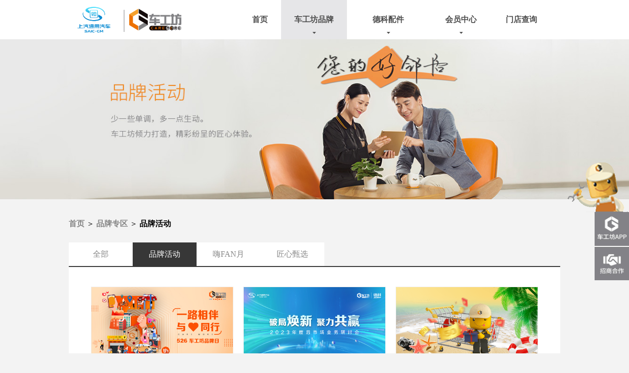

--- FILE ---
content_type: text/html; charset=utf-8
request_url: http://www.caremore-sgm.com/index.php?m=page&c=brand&a=getcampaignpinpai
body_size: 4439
content:
<!DOCTYPE html>
<html lang="en">
	<head>
		<meta charset="UTF-8" />
		<meta name="viewport" content="width=device-width, initial-scale=1.0" />
		<meta http-equiv="X-UA-Compatible" content="ie=edge" />
		<meta name="keywords" content="车工坊品牌活动" />
		<meta
			name="description"
			content="车工坊品牌活动每一次都会给用户带来实惠的到店好礼,作为您的好邻居不仅提供专业的养车服务,更为粉丝带来精彩纷呈的诚意好礼。"
		/>
		<title>品牌活动_上汽通用车工坊官方网站</title>
		<link rel="shortcut icon" href="assets/img/logo.ico" type="image/x-icon" />
		<link rel="stylesheet" href="css/normalize.css" />
		<link rel="stylesheet" href="vandors/jquery.bxslider.min.css" />
		<link rel="stylesheet" href="css/main.css?17" />
		<script src="js/mz_ga_code.min.js"></script>
	</head>
	<body id="brand">
		<h1>车工坊会员俱乐部</h1>
		<div class="header">
	<div class="nav-box">
		<a
			class="gm"
			href="http://www.saic-gm.com/"
			target="_blank"
			rel="noopener noreferrer"
			onclick="hylink.trackEvent('PC端-车工坊官网-所有页面顶部-LOGO','所有页面顶部','点击','官网首页')"
		></a>
		<div class="ge"></div>
		<a
			class="logo"
			href="index.html"
			onclick="hylink.trackEvent('PC端-车工坊官网-所有页面顶部-LOGO','所有页面顶部','点击','官网首页')"
		></a>
		<ul class="nav">
			<li>
				<a
					href="index.html"
					onclick="hylink.trackEvent('PC端-车工坊官网-所有页面顶部-菜单-首页','所有页面顶部','点击','返回官网首页')"
					><span>首页</span></a
				>
			</li>
			<li class="nav-brand">
				<a
					onclick="hylink.trackEvent('PC端-车工坊官网-所有页面顶部-菜单-车工坊品牌','所有页面顶部','点击','车工坊品牌页面')"
				>
					<span>车工坊品牌</span>
				</a>
				<ul>
					<li>
						<a
							href="about.html"
							onclick="hylink.trackEvent('PC端-车工坊官网-所有页面顶部-菜单-车工坊简介','所有页面顶部','点击','车工坊简介页面')"
							>车工坊简介</a
						>
					</li>
					<li>
						<a
							href="activity.html"
							onclick="hylink.trackEvent('PC端-车工坊官网-所有页面顶部-菜单-品牌活动','所有页面顶部','点击','品牌活动页面')"
							>品牌活动</a
						>
					</li>
					<!-- <li>
						<a
							href="jxzxs.html"
							onclick="hylink.trackEvent('PC端-车工坊官网-所有页面顶部-菜单-匠心甄选','所有页面顶部','点击','匠心甄选页面')"
							>匠心甄选</a
						>
					</li> -->
				</ul>
			</li>
			<li class="nav-dk">
				<a
					onclick="hylink.trackEvent('PC端-车工坊官网-所有页面顶部-菜单-德科配件','所有页面顶部','点击','德科配件页面')"
				>
					<span style="padding-left: 40px; padding-right: 40px">德科配件</span>
				</a>
				<ul>
					<li>
						<a
							href="dk_brand.html"
							onclick="hylink.trackEvent('PC端-车工坊官网-所有页面顶部-菜单-德科品牌','所有页面顶部','点击','德科品牌页面')"
							>德科品牌</a
						>
					</li>
					<li>
						<a
							href="product_display.html"
							onclick="hylink.trackEvent('PC端-车工坊官网-所有页面顶部-菜单-产品介绍','所有页面顶部','点击','产品介绍页面')"
							>产品介绍</a
						>
					</li>
					<li>
						<a
							href="http://catalogue.oc.saic-gm.com/"
							onclick="hylink.trackEvent('PC端-车工坊官网-所有页面顶部-菜单-配件线上目录查询','所有页面顶部','点击','配件线上目录查询页面')"
							>配件线上目录查询</a
						>
					</li>
					<li>
						<a
							href="securitycode.html"
							onclick="hylink.trackEvent('PC端-车工坊官网-所有页面顶部-菜单-防伪标签查询','所有页面顶部','点击','防伪标签查询页面')"
							>防伪标签查询</a
						>
					</li>
				</ul>
			</li>
			<li class="nav-member">
				<a
					onclick="hylink.trackEvent('PC端-车工坊官网-所有页面顶部-菜单-会员中心','所有页面顶部','点击','会员中心页面')"
				>
					<span style="padding-left: 20px; padding-right: 20px">会员中心</span>
				</a>
				<ul>
					<li>
						<a
							href="notes.html"
							onclick="hylink.trackEvent('PC端-车工坊官网-所有页面顶部-菜单-会员中心简介','所有页面顶部','点击','会员中心简介页面')"
							>会员中心简介</a
						>
					</li>
					<li>
						<a
							href="member.html"
							onclick="hylink.trackEvent('PC端-车工坊官网-所有页面顶部-菜单-会员套餐','所有页面顶部','点击','会员套餐页面')"
							>会员套餐</a
						>
					</li>
					<li>
						<a
							href="app.html"
							onclick="hylink.trackEvent('PC端-车工坊官网-所有页面顶部-菜单-车工坊APP','所有页面顶部','点击','车工坊APP页面')"
							>车工坊APP</a
						>
					</li>
					<!-- <li>
						<a
							href="https://jf.heydui.com/build/index/index.html"
							target="_blank"
							rel="noopener noreferrer"
							onclick="hylink.trackEvent('PC端-车工坊官网-所有页面顶部-菜单-车工坊商城','所有页面顶部','点击','车工坊商城页面')"
						>
							车工坊商城
						</a>
					</li> -->
				</ul>
			</li>
			<li>
				<a
					href="store.html"
					onclick="hylink.trackEvent('PC端-车工坊官网-所有页面顶部-菜单-门店查询','所有页面顶部','点击','门店查询页面')"
					><span>门店查询</span></a
				>
			</li>
		</ul>
	</div>
</div>

		<div class="kv" id="kv">
			<img src="assets/img/activity-kv.jpg" alt="" />
		</div>
		<div class="block">
			<div class="url-tip">
				<a
					href="index.html"
					onclick="hylink.trackEvent('PC端-车工坊官网-品牌专区所有二级页面-首页','品牌专区','点击','返回车工坊首页')"
					>首页</a
				>
				＞ <a>品牌专区</a> ＞
				<a class="active">品牌活动</a>
			</div>
			<ul class="note-tab">
				<li>
					<a
						href="brandings.html"
						onclick="hylink.trackEvent('PC端-车工坊官网-品牌专区所有二级页面-全部','品牌专区','点击','全部页面')"
						>全部</a
					>
				</li>
				<li class="active">
					<a
						href="activity.html"
						onclick="hylink.trackEvent('PC端-车工坊官网-品牌专区所有二级页面-品牌活动','品牌专区','点击','品牌活动页面')"
						>品牌活动</a
					>
				</li>
				<li>
					<a
						href="hifans.html"
						onclick="hylink.trackEvent('PC端-车工坊官网-品牌专区所有二级页面-嗨FAN月','品牌专区','点击','嗨FAN月页面')"
						>嗨FAN月</a
					>
				</li>
				<li>
					<a
						href="jxzxs.html"
						onclick="hylink.trackEvent('PC端-车工坊官网-品牌专区所有二级页面-匠心甄选','品牌专区','点击','匠心甄选页面')"
						>匠心甄选</a
					>
				</li>
			</ul>
			<div class="content-box">
				<div class="brand-content">
										<div class="item">
						<img src="https://m.caremore-sgm.com/thumb/1685073742331.jpg" alt="" />
						<div class="tip">
							<span style="background-color:">品牌活动</span>
							<label>2023-05-26</label>
						</div>
						<h4>一路相伴，与爱同行</h4>
						<p title="一路相伴，与爱同行">一路相伴，与爱同行</p>
						<a
							href="https://www.caremore-sgm.com/branding.html?id=298"
							onclick="hylink.trackEvent('PC端-车工坊官网-品牌活动-一路相伴，与爱同行-查看更多','品牌活动','点击','对应活动详情页');"
							>查看更多 ></a
						>					</div>
										<div class="item">
						<img src="https://m.caremore-sgm.com/thumb/1679538812865.png" alt="" />
						<div class="tip">
							<span style="background-color:">品牌活动</span>
							<label>2023-03-23</label>
						</div>
						<h4>破局焕新，聚力共赢</h4>
						<p title="破局焕新，聚力共赢">破局焕新，聚力共赢</p>
						<a
							href="https://www.caremore-sgm.com/branding.html?id=294"
							onclick="hylink.trackEvent('PC端-车工坊官网-品牌活动-破局焕新，聚力共赢-查看更多','品牌活动','点击','对应活动详情页');"
							>查看更多 ></a
						>					</div>
										<div class="item">
						<img src="https://m.caremore-sgm.com/thumb/1657879411972.png" alt="" />
						<div class="tip">
							<span style="background-color:">品牌活动</span>
							<label>2022-07-15</label>
						</div>
						<h4>关爱一夏，与礼同行</h4>
						<p title="区域营销活动">区域营销活动</p>
						<a
							href="https://www.caremore-sgm.com/branding.html?id=292"
							onclick="hylink.trackEvent('PC端-车工坊官网-品牌活动-关爱一夏，与礼同行-查看更多','品牌活动','点击','对应活动详情页');"
							>查看更多 ></a
						>					</div>
										<div class="item">
						<img src="https://m.caremore-sgm.com/thumb/1653537457406.jpg" alt="" />
						<div class="tip">
							<span style="background-color:">品牌活动</span>
							<label>2022-05-26</label>
						</div>
						<h4>以爱之名，解锁心动礼遇</h4>
						<p title="5.26我爱了品牌日重磅来袭">5.26我爱了品牌日重磅来袭</p>
						<a
							href="https://www.caremore-sgm.com/branding.html?id=287"
							onclick="hylink.trackEvent('PC端-车工坊官网-品牌活动-以爱之名，解锁心动礼遇-查看更多','品牌活动','点击','对应活动详情页');"
							>查看更多 ></a
						>					</div>
										<div class="item">
						<img src="https://m.caremore-sgm.com/thumb/1648189562719.jpg" alt="" />
						<div class="tip">
							<span style="background-color:">品牌活动</span>
							<label>2022-03-25</label>
						</div>
						<h4>@所有人，科学防疫，从我做起</h4>
						<p title="车工坊与你并肩战“疫”">车工坊与你并肩战“疫”</p>
						<a
							href="https://www.caremore-sgm.com/branding.html?id=283"
							onclick="hylink.trackEvent('PC端-车工坊官网-品牌活动-@所有人，科学防疫，从我做起-查看更多','品牌活动','点击','对应活动详情页');"
							>查看更多 ></a
						>					</div>
										<div class="item">
						<img src="https://m.caremore-sgm.com/thumb/1630646512181.jpg" alt="" />
						<div class="tip">
							<span style="background-color:">品牌活动</span>
							<label>2021-09-03</label>
						</div>
						<h4>大惊喜，大放送！还有小秘密告诉你！</h4>
						<p title="车工坊门店套餐再升级">车工坊门店套餐再升级</p>
						<a
							href="https://www.caremore-sgm.com/branding.html?id=279"
							onclick="hylink.trackEvent('PC端-车工坊官网-品牌活动-大惊喜，大放送！还有小秘密告诉你！-查看更多','品牌活动','点击','对应活动详情页');"
							>查看更多 ></a
						>					</div>
										<div class="item">
						<img src="https://m.caremore-sgm.com/thumb/1628072083809.jpg" alt="" />
						<div class="tip">
							<span style="background-color:">品牌活动</span>
							<label>2021-08-05</label>
						</div>
						<h4>走亲“坊”友，相“荐”不恨晚</h4>
						<p title="叮~请查收好消息！">叮~请查收好消息！</p>
						<a
							href="https://www.caremore-sgm.com/branding.html?id=277"
							onclick="hylink.trackEvent('PC端-车工坊官网-品牌活动-走亲“坊”友，相“荐”不恨晚-查看更多','品牌活动','点击','对应活动详情页');"
							>查看更多 ></a
						>					</div>
										<div class="item">
						<img src="https://m.caremore-sgm.com/thumb/1621417644429.jpg" alt="" />
						<div class="tip">
							<span style="background-color:">品牌活动</span>
							<label>2021-05-20</label>
						</div>
						<h4>车工坊品牌日惊喜来袭，福利送不停！</h4>
						<p title="千点同源 匠心如一">千点同源 匠心如一</p>
						<a
							href="https://www.caremore-sgm.com/branding.html?id=272"
							onclick="hylink.trackEvent('PC端-车工坊官网-品牌活动-车工坊品牌日惊喜来袭，福利送不停！-查看更多','品牌活动','点击','对应活动详情页');"
							>查看更多 ></a
						>					</div>
										<div class="item">
						<img src="https://m.caremore-sgm.com/thumb/1619503702325.jpg" alt="" />
						<div class="tip">
							<span style="background-color:">品牌活动</span>
							<label>2021-04-01</label>
						</div>
						<h4>足迹量山河 服务更贴心</h4>
						<p title="2021“移动车工坊”巡展活动正式启动">2021“移动车工坊”巡展活动正式启动</p>
						<a
							href="https://www.caremore-sgm.com/branding.html?id=269"
							onclick="hylink.trackEvent('PC端-车工坊官网-品牌活动-足迹量山河 服务更贴心-查看更多','品牌活动','点击','对应活动详情页');"
							>查看更多 ></a
						>					</div>
									</div>
				<div class="page"> <a class="next-btn1">上一页</a> <a class="active">1</a> <a href="http://www.caremore-sgm.com/index.php?m=page&c=brand&a=getcampaignpinpaipage=2">2</a> <a href="http://www.caremore-sgm.com/index.php?m=page&c=brand&a=getcampaignpinpaipage=2" class="next-btn">下一页</a></div>
			</div>
		</div>
		<div class="footer">
	<div class="footer-content">
		<div class="qr-tr" style="width: 92%">
			<div class="section-club">
				<p>车工坊会员俱乐部</p>
				<img class="icon-club" src="assets/img/footer/icon-club.jpg" />
				<p>即刻加入</p>
			</div>
			<div class="section-app">
				<p>车工坊APP</p>
				<img class="icon-app" src="assets/img/footer/icon-app.jpg" />
				<p class="clear">一站式汽车售后服务平台</p>
			</div>
			<div class="section-wechat">
				<p>车工坊官方微信</p>
				<img class="icon-wechat" src="assets/img/footer/icon-wechat.jpg" />
				<p>扫一扫成为微信会员</p>
			</div>
			<div class="section-dy">
				<p>车工坊官方抖音</p>
				<img class="icon-dy" src="assets/img/footer/icon-dy.jpg" />
				<p>扫一扫尊享更多资讯</p>
			</div>
			<div class="section-guanjia">
				<p>车工坊专属服务管家</p>
				<img class="icon-dy" src="assets/img/footer/icon-guanjia.png" />
				<p>扫一扫立即添加专属客服</p>
			</div>
		</div>
		<div class="qr-tr">
			<div class="vert-devider"></div>
		</div>
		<div class="link-tr">
			<ul class="link-section link-section-1">
				<li class="title">用户指南</li>
				<li>
					<a
						href="about.html"
						onclick="hylink.trackEvent('PC端-车工坊官网-所有页面-网站地图-车工坊简介','所有页面','点击','车工坊简介页面')"
						>车工坊简介</a
					>
				</li>
				<li>
					<a
						href="store.html"
						onclick="hylink.trackEvent('PC端-车工坊官网-所有页面-网站地图-门店查询','所有页面','点击','门店查询页面')"
						>门店查询</a
					>
				</li>
				<li>
					<a
						href="worklessons.html"
						onclick="hylink.trackEvent('PC端-车工坊官网-所有页面-网站地图-行车“工”课','所有页面','点击','行车“工”课页面')"
						>行车“工”课</a
					>
				</li>
			</ul>
			<ul class="link-section link-section-5">
				<li class="title">德科配件</li>
				<li>
					<a
						href="dk_brand.html"
						onclick="hylink.trackEvent('PC端-车工坊官网-所有页面-德科配件-德科品牌','所有页面','点击','德科品牌页面')"
						>德科品牌</a
					>
				</li>
				<li>
					<a
						href="product_display.html"
						onclick="hylink.trackEvent('PC端-车工坊官网-所有页面-德科配件-产品介绍','所有页面','点击','产品介绍页面')"
						>产品介绍</a
					>
				</li>
				<li>
					<a
						href="http://catalogue.oc.saic-gm.com/"
						onclick="hylink.trackEvent('PC端-车工坊官网-所有页面-德科配件-配件线上目录查询','所有页面','点击','配件线上目录查询页面')"
						>配件线上目录查询</a
					>
				</li>
				<li>
					<a
						href="securitycode.html"
						onclick="hylink.trackEvent('PC端-车工坊官网-所有页面-德科配件-防伪标签查询','所有页面','点击','防伪标签查询页面')"
						>防伪标签查询</a
					>
				</li>
			</ul>
			<ul class="link-section link-section-2">
				<li class="title">会员中心</li>
				<li>
					<a
						href="notes.html"
						onclick="hylink.trackEvent('PC端-车工坊官网-所有页面-网站地图-会员中心简介','所有页面','点击','会员中心简介页面')"
						>会员中心简介</a
					>
				</li>
				<li>
					<a
						href="member.html"
						onclick="hylink.trackEvent('PC端-车工坊官网-所有页面-网站地图-会员套餐','所有页面','点击','会员套餐页面')"
						>会员套餐</a
					>
				</li>
				<li>
					<a
						href="app.html"
						onclick="hylink.trackEvent('PC端-车工坊官网-所有页面-网站地图-车工坊APP','所有页面','点击','车工坊APP页面')"
						>车工坊APP</a
					>
				</li>
				<!-- <li>
					<a
						href="https://jf.heydui.com/build/index/index.html"
						target="_blank"
						rel="noopener noreferrer"
						onclick="hylink.trackEvent('PC端-车工坊官网-所有页面-网站地图-车工坊商城','所有页面','点击','车工坊商城页面')"
						>车工坊商城</a
					>
				</li> -->
			</ul>
			<ul class="link-section link-section-3">
				<li class="title">品牌推荐</li>
				<li>
					<a
						href="activity.html"
						onclick="hylink.trackEvent('PC端-车工坊官网-所有页面-网站地图-品牌活动','所有页面','点击','品牌活动页面')"
						>品牌活动</a
					>
				</li>
				<!-- <li>
					<a
						href="jxzxs.html"
						onclick="hylink.trackEvent('PC端-车工坊官网-所有页面-网站地图-匠心甄选','所有页面','点击','匠心甄选页面')"
						>匠心甄选</a
					>
				</li> -->
			</ul>
			<ul class="link-section link-section-4">
				<li class="title">服务支持</li>
				<li>
					<a
						href="http://parts.saic-gm.com/"
						target="_blank"
						rel="noopener noreferrer"
						onclick="hylink.trackEvent('PC端-车工坊官网-所有页面-网站地图-纯正配件','所有页面','点击','纯正配件页面')"
						>纯正配件</a
					>
				</li>
				<li>
					<a
						href="zhaoshang.html"
						onclick="hylink.trackEvent('PC端-车工坊官网-所有页面-网站地图-招商合作','所有页面','点击','招商合作页面')"
						>招商合作</a
					>
				</li>
			</ul>
			<div class="vert-devider"></div>
		</div>
		<div class="private-tr">
			<div class="left-td">
				<p>服务热线：4008-207-798</p>
				<div class="link-span">
					<span
						><a
							href="zhaoshang.html"
							onclick="hylink.trackEvent('PC端-车工坊官网-所有页面-网站地图-联系我们','所有页面','点击','联系我们页面')"
							>联系我们　|</a
						></span
					>
					<span
						><a
							href="http://info.caremore-sgm.com/login.php"
							target="_blank"
							rel="noopener noreferrer"
							onclick="hylink.trackEvent('PC端-车工坊官网-所有页面-网站地图-经销商信息资源中心','所有页面','点击','经销商信息资源中心页面')"
							>　经销商信息资源中心　|</a
						></span
					>
					<span
						><a
							href="privacy.html"
							onclick="hylink.trackEvent('PC端-车工坊官网-所有页面-网站地图-隐私条款','所有页面','点击','隐私条款页面')"
							>　隐私条款　|</a
						></span
					>
					<span>
						<a
							href="http://www.saic-gm.com/www/"
							target="_blank"
							rel="noopener noreferrer"
							onclick="hylink.trackEvent('PC端-车工坊官网-所有页面-网站地图-上汽通用','所有页面','点击','上汽通用官网')"
							>　上汽通用汽车</a
						></span
					>
				</div>
			</div>
			<div class="right-td">
				<div class="beian">
					<span><a href="https://beian.miit.gov.cn/">沪ICP备05015204号-17</a>&nbsp&nbsp|</span><i></i
					><a
						href="http://www.beian.gov.cn/portal/registerSystemInfo?recordcode=31011502303573"
						rel="nofollow noopener noreferrer"
						target="_blank"
						onclick="hylink.trackEvent('PC端-车工坊官网-所有页面-网站地图-沪公网安备','所有页面','点击','工信部网站页面')"
						>沪公网安备 31011502303573号</a
					>
				</div>
				<p class="clear">Copyright © 2016 SAIC General Motors Co. Ltd. All Rights Reserved</p>
				<p>上汽通用汽车有限公司版权所有</p>
			</div>
		</div>
	</div>
</div>
 <div class="nav-right">
	<div class="nav-icon">
		<img src="assets/img/nav-right-077.png" alt="" />
	</div>
	<div class="nav-app">
		<a
			href="app.html"
			onclick="hylink.trackEvent('PC端-车工坊官网-所有页面-右侧快捷-APP介绍页','所有页面','点击','APP介绍页')"
			><img src="assets/img/nav-right-06.jpg" alt=""
		/></a>
		<div>
			<img src="assets/img/nav-right-appqr.png" alt="" />
		</div>
	</div>
	<!-- <div class="nav-wx">
        <img src="assets/img/nav-right-01.jpg" alt="">
        <div>
        <img src="assets/img/nav-right-qr.png" alt="">
        </div>
    </div> -->
	<div class="nav-zhaoshang">
		<a
			href="zhaoshang.html"
			onclick="hylink.trackEvent('PC端-车工坊官网-所有页面-右侧快捷-招商合作','所有页面','点击','招商合作页面')"
			><img src="assets/img/nav-right-02.jpg" alt=""
		/></a>
	</div>
	<!-- <div class="nav-xinxi">
        <a href="//info.caremore-sgm.com/" target="_blank" rel="noopener noreferrer"  onclick="hylink.trackEvent('PC端-车工坊官网-所有页面-右侧快捷-信息中心','所有页面','点击','信息中心页面')"><img src="assets/img/nav-right-03.jpg" alt=""></a>
    </div> -->
	<!-- <div class="nav-jd">
        <a href="https://mall.jd.com/index-749060.html" target="_blank" rel="noopener noreferrer" onclick="hylink.trackEvent('PC端-车工坊官网-所有页面-右侧快捷-京东店铺','所有页面','点击','京东商城页面')"><img src="assets/img/nav-right-04.jpg" alt=""></a>
    </div> -->
	<div class="nav-back">
		<img src="assets/img/nav-right-05.jpg" alt="" />
	</div>
</div>


		<script src="vandors/jquery-3.5.0.min.js"></script>
		<script src="js/nav.js"></script>
		<script>
			hylink.trackPV('PC端-车工坊官网-品牌活动', '/activit')
			$(function () {
				navActive(1)
				$('.item').each(function () {
					if ($(this).find('p').text().length > 33) {
						$(this)
							.find('p')
							.html($(this).find('p').text().replace(/\s+/g, '').substr(0, 33) + '...')
					}
				})
			})
		</script>
	</body>
</html>


--- FILE ---
content_type: text/css
request_url: http://www.caremore-sgm.com/css/main.css?17
body_size: 50492
content:
@font-face {
	font-family: 'siyuan';
	src: url('../fonts/siyuanNormal.eot?#iefix') format('embedded-opentype'),
		url('../fonts/siyuanNormal.woff2') format('woff2'), url('../fonts/siyuanNormal.ttf') format('truetype');
	font-weight: normal;
	font-style: normal;
}

* {
	font-family: '微软雅黑', 'Microsoft YaHei', '黑体', SimHei;
}

select {
	background: #fff;
	border-radius: 5px;
	border: #d4d4d4 1px solid;
}

li,
ul {
	list-style: none;
	margin: 0;
	padding: 0;
}

body,
html {
	background-color: #f3f3f3;
	width: 100%;
}

h1 {
	display: none;
}

img {
	display: block;
	width: 100%;
}

a {
	display: block;
	margin: 0;
	padding: 0;
}

.footer a {
	color: #838386;
	display: inline-block;
}

.wrap {
	width: 100%;
}
.loadingMask {
	position: fixed;
	top: 0;
	bottom: 0;
	left: 0;
	right: 0;
	background: rgba(0, 0, 0, 0.3);
	width: 100%;
	text-align: center;
	z-index: 1000;
}

.loadingMask .loading {
	width: 40px;
	height: 40px;
	top: 45%;
	left: 47%;
	background: url(../assets/img/loading.gif) no-repeat;
	background-size: 100% 100%;
	-webkit-background-size: 100% 100%;
	position: absolute;
	-webkit-transform: translate(-50%, -50%);
	-ms-transform: translate(-50%, -50%);
	-o-transform: translate(-50%, -50%);
	transform: translate(-50%, -50%);
}
.header {
	position: fixed;
	z-index: 10;
	width: 100%;
	height: 80px;
	top: 0;
	background-color: #fff;
}

.header .nav-box {
	width: 1000px;
	min-width: 1000px;
	margin: 0 auto;
}

.header .nav-box .gm {
	display: block;
	float: left;
	/* width: 85px;
  height: 80px; */
	width: 102px;
	height: 78px;
	background: url(../assets/img/gm-logo.png) 50% 50% no-repeat;
	background-size: contain;
	-ms-behavior: url(backgroundsize.min.htc);
	behavior: url(backgroundsize.min.htc);
	cursor: pointer;
}

.header .nav-box .ge {
	float: left;
	height: 45px;
	line-height: 80px;
	margin: 20px 10px 0;
	border-right: 1px solid #838386;
}

.header .nav-box .logo {
	display: block;
	float: left;
	height: 80px;
	width: 106px;
	background: url(../assets/img/logo.png) 50% 50% no-repeat;
	background-size: contain;
	cursor: pointer;
}

.header .nav-box .nav {
	float: right;
	margin-right: 20px;
	height: 80px;
	position: relative;
}

.header .nav-box .nav .bar {
	position: absolute;
	background-color: #ed7100;
	width: 0;
	height: 8px;
	top: 0;
	left: 0;
	-webkit-transition: all 0.5s cubic-bezier(0.86, 0, 0.07, 1);
}

.header .nav-box .nav li {
	float: left;
	height: 100%;
	padding: 0 12px 0;
	cursor: pointer;
	position: relative;
}

.header .nav-box .nav li:hover {
	background-color: #e6e6e8;
}

.header .nav-box .nav li.active {
	background-color: #e6e6e8 !important;
}

.header .nav-box .nav li span {
	font-size: 16px;
	font-weight: 400;
	color: #4d4d4d;
	float: left;
	height: 100%;
	line-height: 80px;
	padding: 0 15px;
	box-sizing: border-box;
	font-weight: bold;
}

.header .nav-box .nav li.nav-member {
	background: #fff url(../assets/img/head-arrow.png?v3) no-repeat;
	background-size: 7px 4px;
	background-position: center 65px;
}

.header .nav-box .nav li.nav-member > a > span {
	font-weight: bold;
}

.header .nav-box .nav li.nav-member:hover {
	background: #e6e6e8 url(../assets/img/head-arrow.png?v3) no-repeat;
	background-size: 7px 4px;
	background-position: center 65px;
}

.header .nav-box .nav li.nav-brand {
	background: #fff url(../assets/img/head-arrow.png?v3) no-repeat;
	background-size: 7px 4px;
	background-position: center 65px;
}

.header .nav-box .nav li.nav-brand > a > span {
	font-weight: bold;
}

.header .nav-box .nav li.nav-brand:hover {
	background: #e6e6e8 url(../assets/img/head-arrow.png?v3) no-repeat;
	background-size: 7px 4px;
	background-position: center 65px;
}
/* 德科品牌 */
.header .nav-box .nav li.nav-dk {
	background: #fff url(../assets/img/head-arrow.png?v3) no-repeat;
	background-size: 7px 4px;
	background-position: center 65px;
}

.header .nav-box .nav li.nav-dk > a > span {
	font-weight: bold;
}

.header .nav-box .nav li.nav-dk:hover {
	background: #e6e6e8 url(../assets/img/head-arrow.png?v3) no-repeat;
	background-size: 7px 4px;
	background-position: center 65px;
}

.header .nav-box .nav li ul {
	position: absolute;
	top: -240px;
	left: 0;
	width: 100%;
	z-index: -1;
	transition: all 0.8s;
	-webkit-transition: all 0.8s;
	-o-transition: all 0.8s;
	-moz-transition: all 0.8s;
}

.header .nav-box .nav li:hover ul {
	top: 80px;
}

.header .nav-box .nav li ul li {
	float: none;
	height: 60px;
	line-height: 60px;
	color: #4d4d4d;
	text-align: center;
	background: #fff;
}

.header .nav-box .nav li ul li a {
	text-decoration: none;
	color: #4d4d4d;
}

.header .nav-box .nav li ul li:hover {
	background: #e6e6e8;
}

.header .nav-box .hl {
	float: right;
	height: 80px;
	position: relative;
}

.header .nav-box .hl li {
	float: left;
	margin-left: 1px;
	width: 66px;
	height: 80px;
}

.header .nav-box .hl li:nth-child(1) {
	background: url(../assets/img/icons.png) 0 50% no-repeat;
	background-size: 400% auto;
	background-color: #f4a02c;
}

.header .nav-box .hl li:nth-child(1)::after {
	position: absolute;
	content: '';
	width: 162px;
	height: 171px;
	left: -50px;
	top: 80px;
	background: url(../assets/img/wechat-QR.png) 0 0 no-repeat;
	display: none;
	opacity: 0;
	-webkit-transition: opacity 0.5s;
}

.header .nav-box .hl li:nth-child(1):hover::after {
	display: block;
	opacity: 1;
}

.header .nav-box .hl li:nth-child(2) {
	background: url(../assets/img/icons.png) 34% 50% no-repeat;
	background-size: 400% auto;
	background-color: #f4a02c;
}

.header .nav-box .hl li:nth-child(2)::after {
	position: absolute;
	content: '';
	width: 297px;
	height: 195px;
	left: -115px;
	top: 80px;
	background: url(../assets/img/app-QR.png) 0 0 no-repeat;
	display: none;
	opacity: 0;
	-webkit-transition: opacity 0.5s;
}

.header .nav-box .hl li:nth-child(2):hover::after {
	display: block;
	opacity: 1;
}

.header .nav-box .hl li:nth-child(3) {
	background: url(../assets/img/icons.png) 67% 50% no-repeat;
	background-size: 400% auto;
	background-color: #f4a02c;
}

.header .nav-box .hl li:nth-child(4) {
	background: url(../assets/img/icons.png) 101% 50% no-repeat;
	background-size: 400% auto;
	background-color: #f4a02c;
}

.header .nav-box .hl li span {
	width: 100%;
	display: inline-block;
	text-align: center;
	font-size: 14px;
	line-height: 14px;
	color: #fff;
	margin-top: 56px;
}

#kv {
	margin-top: 80px;
	position: relative;
}

.block,
.sel-block {
	width: 1000px;
	position: relative;
	overflow: hidden;
}
#offical-fw {
	width: 100%;
	background: #f3f3f3;
	margin-top: 0;
}
#offical-fw .title {
	margin: 40px auto 0;
}

#game-foto {
	overflow: visible;
	margin: 40px auto 60px;
	width: 1008px;
}

.full {
	width: 100%;
	min-width: 1000px;
}

.block,
.full {
	margin: 40px auto 0;
}

.block.full {
	margin: 0 auto 0;
}

.block.full.block-top {
	margin-top: 80px;
}

.block-top {
	margin-top: 80px;
}

.block-top-high {
	margin-top: 108px;
}

.block-bottom {
	overflow: hidden;
	margin-bottom: 40px;
}

.block .title {
	text-align: center;
	margin: 0;
	padding: 0;
}

.block h3.title {
	font-size: 22px;
	line-height: 22px;
	color: #3a3834;
	padding: 20px 0 26px;
	position: relative;
}

.block h3.title span {
	position: absolute;
	width: 40px;
	height: 4px;
	background-color: #3a3834;
	top: 0;
	left: 50%;
	margin-left: -20px;
}

.block .block-outter {
	position: relative;
}

.block .block-outter .arrow-left {
	position: absolute;
	top: 50%;
	left: -38px !important;
	width: 12px;
	height: 22px;
	background: url(../assets/img/index/arrow-left.png?v1) center;
	background-size: 100%;
	margin-top: -11px;
}

.block .block-outter .arrow-right {
	position: absolute;
	width: 12px;
	height: 22px;
	background: url(../assets/img/index/arrow-right.png?v1) center;
	background-size: 100%;
	top: 50%;
	right: -30px !important;
	left: auto !important;
	margin-top: -11px;
}

.block .block-outter .swiper-container {
	width: 1002px;
	height: 234px;
	overflow: hidden;
	z-index: 0;
}

.block .block-outter .swiper-container .swiper-slide {
	width: 336px;
	height: 234px;
}

.block .block-outter .swiper-container .swiper-slide img {
	width: 328px;
}

.block .block-outter .swiper-container .swiper-slide a {
	text-decoration: none;
	font-size: 13px;
	color: #838386;
}

.block .block-outter .swiper-container .swiper-slide p {
	box-sizing: border-box;
	height: 30px;
	background-color: #fff;
	width: 328px;
	line-height: 30px;
	font-size: 16px;
	margin: 0;
	padding: 0 10px;
}

.block .block-outter .swiper-container .swiper-slide p span {
	float: left;
	width: 60%;
	text-overflow: ellipsis;
	overflow: hidden;
	white-space: nowrap;
}

.block .block-outter .swiper-container .swiper-slide p label {
	float: right;
}

.block .block-box {
	overflow: hidden;
	width: 1000px;
	margin: 0 auto;
	height: 100%;
}

.block .block-box > img {
	margin-top: 20px;
}

.block .block-box > img.banner {
	margin-top: 0;
}

.block .block-box .free-margintop {
	margin-top: 0;
}
#introduction.brandings .block-box p,
#introduction.hifans .block-box p,
#introduction.brandings .block-box img,
#introduction.hifans .block-box img {
	margin: 0;
	width: 100%;
}

#game-foto .block-box {
	height: 200px;
	position: relative;
}

#hot-service .block-box a {
	width: 328px;
	float: left;
}

#hot-service .block-box a:not(:last-of-type) {
	margin-right: 8px;
}

#shop-search {
	height: 82px;
	overflow: hidden;
}

#shop-search .bar {
	width: 100%;
	height: 82px;
	background-color: #373737;
}

#shop-search .bar .block-box span {
	font-size: 22px;
	line-height: 82px;
	color: #fff;
	float: left;
	margin-left: 70px;
}

#game-foto .block-box a {
	margin-right: 10px;
}

#game-foto .ctrls .btn {
	position: absolute;
	bottom: 0;
	width: 20px;
	height: 200px;
	cursor: pointer;
}

#game-foto .ctrls .btn.prev {
	left: -10px;
	background: url(../assets/img/gf-arrow.png) 0 50% no-repeat;
	background-color: #f4a02c;
}

#game-foto .ctrls .btn.next {
	right: -10px;
	background: url(../assets/img/gf-arrow.png) -20px 50% no-repeat;
	background-color: #f4a02c;
}

#game-foto .more {
	margin-top: 28px;
	text-align: center;
}

#game-foto .more a {
	display: inline;
	text-decoration: none;
}

#game-foto .more a span {
	font-size: 20px;
	line-height: 20px;
	color: #ed7100;
	border-bottom: 2px solid #ed7100;
}

#intro {
	width: 1000px;
	margin: 80px auto 40px;
	background: url(../assets/img/intro/line.png) 50% 0 no-repeat;
	background-size: 100%;
	background-color: #fff;
}

.block .part {
	width: 400px;
	margin: 0 auto;
}

.block .part .title {
	text-align: center;
}

.block#member-right a {
	float: left;
	width: 485px;
	cursor: pointer;
}

.block#member-right a.right-margin {
	margin-left: 30px;
}

#intro .part .title h4 {
	font-size: 24px;
	line-height: 28px;
	color: #ed7100;
	display: inline-block;
	margin: 80px auto 30px;
	padding: 0;
}

#intro .part .title .icon {
	float: left;
	width: 28px;
	height: 28px;
	margin-right: 6px;
	background: url(../assets/img/intro/title-icons.png) 0 0 no-repeat;
}

#intro .part#condition .title .icon {
	background: url(../assets/img/intro/title-icons.png) -28px 0 no-repeat;
}

#intro .part#contact .title .icon {
	background: url(../assets/img/intro/title-icons.png) -56px 0 no-repeat;
}

.part .line {
	width: 480px;
	margin: 70px -40px;
	border-bottom: 2px dotted #ee770b;
}

.block .qr i {
	font-size: 20px;
	font-style: normal;
	font-weight: 700;
	text-align: center;
}

.block #qr-code {
	width: 270px;
	margin: 50px auto;
}

#intro .part p {
	margin: 0 0 30px;
	padding: 0;
	font-size: 18px;
	line-height: 44px;
	color: #140c0c;
}

#intro .part#contact p {
	text-align: center;
}

#intro .part p b {
	color: #ed7100;
	font-weight: 700;
}

#intro .part p i {
	line-height: 33px;
	color: #ed7100;
	font-style: normal;
	font-weight: 400;
	display: inline-block;
	position: relative;
	top: 33px;
	left: 10px;
}

#delco {
	margin: 80px 0 40px;
}

#delco .kv {
	margin-bottom: 20px;
}

#delco .fbi {
	margin-bottom: 50px;
}

#delco .ds a:not(:last-of-type) {
	margin-bottom: 50px;
}

#delco .block-box {
	width: 1000px;
	margin: 0 auto;
}

#year20 {
	width: 1000px;
	margin: 80px auto 40px;
}

#year20 .block-box {
	background: url(../assets/img/intro/line.png) 50% -410px no-repeat;
	background-size: 100%;
	background-color: #fff;
	margin-top: 20px;
}

#year20 .block-box .part {
	width: 100%;
	text-align: center;
}

#year20 h3 {
	font-size: 33px;
	line-height: 50px;
	color: #ed7100;
}

#year20 p {
	font-size: 22px;
	line-height: 36px;
	color: #140c0c;
	margin: 0 0 40px;
}

#year20 p i {
	font-style: normal;
	font-weight: 700;
	color: #ed7100;
}

#year20 .part .line {
	margin: 70px auto;
}

#member {
	margin: -230px auto 40px;
}

#member .title {
	width: 739px;
	margin: 0 auto 60px;
}

#member .ms {
	overflow: hidden;
}

#member .ms a {
	width: 320px;
	float: left;
}

#member .ms a:not(:last-of-type) {
	margin-right: 20px;
}

.side-nav {
	width: 200px;
	box-sizing: border-box;
	background-color: #fff;
	border: 1px solid #d2d2d2;
	color: #838386;
	padding: 30px 16px;
	position: fixed;
}

.side-nav h5 {
	font-size: 22px;
	line-height: 22px;
	margin: 0;
	padding: 0 34px 20px;
}

.side-nav .list {
	padding-left: 30px;
}

.side-nav .list-box.open .timestamp {
	border-bottom: 1px solid #d2d2d2;
}

.side-nav .list-box .timestamp {
	position: relative;
	cursor: pointer;
	display: block;
	margin: 10px;
	padding-left: 30px;
	padding-bottom: 4px;
}

.side-nav .list-box.open .timestamp::before {
	content: '';
	width: 30px;
	height: 30px;
	position: absolute;
	left: -10px;
	top: -5px;
	background: url(../assets/img/campaign/file-icon.png) 50% 50% no-repeat;
	background-size: auto;
	-webkit-transform: rotate(135deg);
}

.side-nav .list-box .timestamp::before {
	-webkit-transition: all 0.5s;
	content: '';
	width: 30px;
	height: 30px;
	position: absolute;
	left: -10px;
	top: -5px;
	background: url(../assets/img/campaign/file-icon.png) 50% 50% no-repeat;
	background-size: auto;
	-webkit-transform: rotate(0);
}

.side-nav .list-box .list {
	height: 0;
	-webkit-transition: all 0.5s;
	overflow: hidden;
}

.side-nav .list-box.open .list {
	height: auto;
}

.side-nav .list li {
	padding: 5px 0 5px 0;
	position: relative;
	cursor: pointer;
	font-size: 12px;
}

.side-nav .list li.live {
	color: #ff8a16;
}

.side-nav .list span {
	font-size: 15px;
}

.content-box {
	width: 790px;
	box-sizing: border-box;
	background-color: #fff;
	border: 1px solid #d2d2d2;
	color: #838386;
	float: right;
	padding-bottom: 40px;
}

.content-box h2 {
	text-align: center;
	font-size: 33px;
	line-height: 56px;
	/* color: #f4a02c; */
	color: #3a3834;
}

.content-box h3 {
	font-size: 22px;
	line-height: 30px;
	color: #f4a02c;
	position: relative;
	text-indent: 20px;
}

/* .content-box h3::before{position:absolute;content:"";width:10px;height:22px;background-color:#f4a02c;left:0;top:5px} */
.content-box p {
	font-size: 16px;
	line-height: 30px;
	color: #838386;
	margin-bottom: 40px;
}

.content-box .part {
	width: 740px;
	margin: 0 auto 40px;
}

#home #shop-search .province {
	width: 210px;
	height: 40px;
	margin-left: 24px;
	float: left;
	margin-top: 21px;
}

#home #shop-search .city {
	width: 176px;
	height: 40px;
	margin-left: 16px;
	float: left;
	margin-top: 21px;
}

#home #shop-search .map-btn {
	width: 220px;
	height: 40px;
	margin-left: 30px;
	float: left;
	margin-top: 21px;
	cursor: pointer;
}

#home #shop-search select {
	width: 100%;
	height: 40px;
	color: #828285;
	box-sizing: border-box;
	padding-left: 10px;
	background-color: #fff;
	border-radius: none;
}

.map {
	width: 74%;
	height: 420px;
	float: left;
}

.map #map_container {
	width: 100%;
	height: 100%;
}

.dealer-list {
	width: 26%;
	height: 420px;
	float: left;
	overflow: auto;
	background-color: #fff;
}

.dealer-list .dealer-item {
	box-sizing: border-box;
	width: 100%;
	float: left;
	padding: 10px 0 10px 24px;
	cursor: pointer;
	-webkit-transition: background-color 0.5s;
}

.dealer-list .dealer-item:nth-child(odd) {
	background-color: #e5e5e5;
}

.dealer-list .dealer-item:nth-child(even) {
	background-color: #fff;
}

.dealer-list .dealer-item:hover {
	background-color: #ccc;
}

.dealer-list .dealer-item.active {
	background-color: #f4a02c;
}

.dealer-list .dealer-item .dealer-name {
	margin: 0;
	padding: 0;
	font-size: 14px;
	line-height: 23px;
}

.dealer-list .dealer-item .dealer-add {
	margin: 0;
	padding: 0;
	font-size: 14px;
	line-height: 23px;
}

#store {
	margin: -15% auto 40px;
}

#store .bar {
	width: 100%;
	height: 40px;
	margin: 0 0 46px;
}

#store .bar > * {
	float: left;
	line-height: 35px;
}

#store .bar span {
	font-size: 20px;
	color: #fff;
}

#store .bar select {
	width: 100%;
	height: 35px;
	font-size: 16px;
	color: #838386;
	border-radius: 5px;
	padding-left: 10px;
	box-sizing: border-box;
}

#store .bar .province {
	width: 150px;
	margin: 0 4px 0 8px;
}

#store .bar .city {
	width: 150px;
	margin: 0 30px 0 0;
}

#store .bar .dealer {
	width: 230px;
	margin: 0 0 0 16px;
	position: relative;
	background: #fff;
	height: 35px;
	border-radius: 5px;
	border: #d4d4d4 1px solid;
	box-sizing: border-box;
}

#store .bar .dealer select {
	background: transparent;
	background-size: 39px 35px;
	background-position: right center;
	appearance: none;
	-moz-appearance: none;
	-webkit-appearance: none;
	position: absolute;
	top: 0;
	right: 0;
	z-index: 1;
	border: none;
}

#store .bar .dealer .search-icon {
	width: 38px;
	height: 35px;
	position: absolute;
	top: -1px;
	right: -1px;
}

#store .bar .dealer .search-icon img {
	height: 100%;
}

#store .map {
	width: 650px;
	height: 480px;
}

#store .dealer-list {
	width: 350px;
	height: 480px;
}

#introduction {
	width: 1000px;
	margin: 80px auto 0;
}

#introduction .content-box {
	border: none;
}

#introduction .content-box img {
	width: 800px;
	margin: 50px auto 50px;
}

#introduction .content-box .part-box {
	margin: 0 auto 10px;
}

#introduction .content-box .part-box h3 {
	font-size: 18px;
	line-height: 18px;
	margin: 0 auto 10px;
	font-weight: normal;
	padding-left: 10px;
}

#introduction .content-box .part-box p {
	margin: 0 auto 0;
	text-indent: 0;
	line-height: 30px;
	font-size: 16px;
}

#introduction p {
	width: 800px;
	font-size: 16px;
	line-height: 30px;
	text-indent: 32px;
	color: #838386;
	margin: 40px auto 30px;
}

#introduction .video {
	width: 1000px;
	height: 545.45px;
	margin: 0 auto;
}

#introduction .video video {
	display: block;
	width: 100%;
	height: 100%;
}

#introduction .part {
	width: 823px;
}

#introduction h4 {
	font-size: 33px;
	color: #f4a02c;
	margin: 56px 0 30px;
}

#campaign .content-box {
	padding: 35px;
}

#campaign .content-box .half-box {
	width: 50%;
}

#campaign .content-box .left-box {
	float: left;
}

#campaign .content-box .right-box {
	float: right;
}

#campaign .article {
	width: 480px;
	float: right;
	padding-left: 70px;
	border-left: 2px solid #ed7100;
	position: relative;
}

#campaign .article.fold {
	height: 40px;
}

#campaign .article.fold .part {
	opacity: 0;
}

#campaign .article:first-of-type::before {
	position: absolute;
	width: 37px;
	height: 33px;
	content: '';
	left: -20px;
	top: -30px;
	background: url(../assets/img/campaign/dot.png) 0 -26px no-repeat;
}

#campaign .article:last-of-type::after {
	position: absolute;
	width: 9px;
	height: 9px;
	content: '';
	left: -5.5px;
	bottom: -3px;
	background: url(../assets/img/campaign/dot.png) -25px -12px no-repeat;
}

#campaign .article h5 {
	font-size: 16px;
	font-weight: 400;
	color: #838386;
	margin: 20px 0 0;
}

#campaign .article p {
	font-size: 16px;
	font-weight: 200;
	color: #838386;
}

#campaign .article .part {
	width: 100%;
	position: relative;
	margin-top: 40px;
}

#campaign .article .part .time {
	position: absolute;
	right: 580px;
	font-size: 18px;
	color: #838386;
	text-align: center;
	top: -18px;
	line-height: 30px;
}

#campaign .article .year {
	font-size: 22px;
	color: #ed7100;
	position: absolute;
	right: 590px;
	top: -25px;
	white-space: nowrap;
	cursor: pointer;
}

#campaign .article .year::after {
	position: absolute;
	width: 12px;
	height: 12px;
	content: '';
	left: 100%;
	top: 10px;
	background: url(../assets/img/campaign/dot.png) -25px 0 no-repeat;
}

#campaign .article.fold .year::after {
	position: absolute;
	width: 12px;
	height: 12px;
	content: '';
	left: 100%;
	top: 10px;
	background: url(../assets/img/campaign/dot.png) -37px 0 no-repeat;
}

#campaign .article .part::before {
	content: '';
	position: absolute;
	width: 25px;
	height: 26px;
	left: -83px;
	top: -5px;
	background: url(../assets/img/campaign/dot.png) 0 0 no-repeat;
}

#campaign .article .cpic {
	width: auto;
}

#campaign .content-box {
	background: url(../assets/img/campaign/time-line.jpg) 50% 0 repeat-y;
}

#campaign .article-new {
	width: 320px;
	box-shadow: 0 1px 8px #aaa8a8;
	border-radius: 4px;
	padding-bottom: 30px;
	border-left: 4px solid transparent;
	box-sizing: border-box;
	float: left;
	position: relative;
	-webkit-transition: all 0.5s;
}

#campaign .article-new {
	margin-top: 220px;
	background-color: #fff;
}

#campaign .article-new.no-margin-top {
	margin-top: 0;
}

#campaign .article-new .anchor-line {
	width: 16px;
	border-top: 2px solid #f4a12d;
	position: absolute;
	top: 50%;
	left: 338px;
}

#campaign .article-new.right-side .anchor-line {
	left: -42px;
}

#campaign .article-new.right-side {
	float: right;
}

#campaign .article-new.live {
	border-left: 4px solid #ff9c00;
}

#campaign .article-new .raw-box {
	width: 90%;
	float: right;
}

#campaign .article-new .raw-box .head .info {
	margin-top: 8px;
	overflow: hidden;
}

#campaign .article-new .raw-box .head .head-pic {
	width: 100%;
	padding-bottom: 64.59%;
	border-top-right-radius: 4px;
}

#campaign .article-new .raw-box .head .info .date {
	font-size: 14px;
	float: left;
	margin-top: 2px;
	margin-right: 18px;
	line-height: 14px;
}

#campaign .article-new .raw-box .head .info .tags {
	float: left;
}

#campaign .article-new .raw-box .head .info .tags span {
	float: left;
	font-size: 12px;
	color: #fff;
	background-color: #ff8a16;
	line-height: 14px;
	padding: 2px 4px;
	margin-right: 4px;
}

#campaign .article-new .raw-box a {
	text-decoration: none;
	display: block;
	clear: both;
	font-size: 18px;
	margin-top: 20px;
	margin-bottom: 14px;
	color: #403e3d;
}

#campaign .article-new .raw-box .title {
	text-align: left;
}

#campaign .article-new.live .raw-box .title {
	display: block;
	text-align: left;
	font-size: 18px;
	color: #ed7100;
}

#campaign .article-new .raw-box .content {
	color: #7e7e81;
	font-size: 14px;
	width: 256px;
	line-height: 20px;
	margin-top: 0;
	margin-bottom: 0;
}

.sample {
	display: none;
}

.bx-wrapper {
	min-width: 1000px;
	position: relative;
	z-index: 0;
	margin-bottom: 0;
	padding: 0;
	touch-action: pan-y;
	box-shadow: 0 0 0 #ccc;
	border: 0 solid #fff;
	background: #fff;
}

.bx-wrapper .bx-controls-direction a {
	position: absolute;
	top: 42%;
	outline: 0;
	width: 48px;
	height: 104px;
	text-indent: -9999px;
	z-index: 9999;
}

.bx-wrapper .bx-prev {
	left: 0;
	background: url(../assets/img/kv-icons.png) 0 0 no-repeat;
}

.bx-wrapper .bx-next {
	right: 0;
	background: url(../assets/img/kv-icons.png) -48px 0 no-repeat;
}

.bx-wrapper .bx-next:focus,
.bx-wrapper .bx-next:hover {
	background-position: -48px 0;
}

.bx-wrapper .bx-pager {
	padding-top: 0;
}

.bx-wrapper .bx-controls-auto,
.bx-wrapper .bx-pager {
	position: absolute;
	bottom: 6.67%;
	width: 100%;
}

.bx-wrapper .bx-pager.bx-default-pager a {
	text-indent: -9999px;
	display: block;
	width: 18px;
	height: 18px;
	background: url(../assets/img/kv-icons.png) -114px 0 no-repeat;
	margin: 0 5px;
	outline: 0;
}

.bx-wrapper .bx-pager.bx-default-pager a.active,
.bx-wrapper .bx-pager.bx-default-pager a:focus,
.bx-wrapper .bx-pager.bx-default-pager a:hover {
	background: url(../assets/img/kv-icons.png) -96px 0 no-repeat;
}

.zhaoshang-baoming {
	position: absolute;
	width: 163px;
	top: 106px;
	right: 60px;
}

.orientLayer {
	position: fixed;
	left: 0;
	top: 0;
	width: 100%;
	height: 100%;
	z-index: 999999;
	background: url(../assets/img/orientLayer.png);
	background-repeat: no-repeat;
	background-size: 30%;
	background-position: 50% 50%;
	background-color: #000;
	display: none;
}

.clear {
	clear: both;
}

.debugbg {
	background: rgba(250, 0, 0, 0.5);
}

.rel {
	position: relative;
	width: 100%;
}

.abs {
	position: absolute;
	width: 100%;
	height: 100%;
	left: 0;
	top: 0;
}

.btn-apply {
	margin: 20px auto 20px;
	display: block;
	width: 330px;
}

.footer {
	position: relative;
	margin-top: 10px;
}

.footer-content {
	position: relative;
	width: 1000px;
	padding-top: 20px;
	padding-bottom: 10px;
	margin: auto;
	background: #fff;
	line-height: 18px;
}

.footer-content p,
.footer-content span {
	margin: 0;
	padding: 0;
}

.footer-content a {
	text-decoration: none;
}

.footer-content .vert-devider {
	position: relative;
	width: 100%;
	height: 2px;
	background: #eaeaea;
	clear: both;
}

.footer-content .qr-tr {
	position: relative;
	width: 90%;
	margin: auto;
	font-family: 黑体;
	font-size: 13px;
	line-height: 20px;
	text-align: center;
	color: #838386;
	display: none;
}

#home .footer-content .qr-tr {
	display: block;
}

.footer-content .qr-tr .section-club {
	width: 160px;
	float: left;
	margin-bottom: 15px;
	border-right: 2px solid #eaeaea;
	box-sizing: border-box;
}

.footer-content .qr-tr .icon-club {
	width: 60px;
	margin: auto;
	margin-top: 20px;
	margin-bottom: 22px;
}

.footer-content .qr-tr .section-app {
	width: 182.5px;
	float: left;
	margin-bottom: 15px;
	border-right: 2px solid #eaeaea;
	box-sizing: border-box;
}

.footer-content .qr-tr .section-app span {
	line-height: 60px;
	float: left;
}

.footer-content .qr-tr .section-app .span-1 {
	margin-left: 10%;
	margin-right: 2%;
	margin-top: 10px;
}

.footer-content .qr-tr .section-app .span-2 {
	margin-left: 2%;
	margin-right: 10%;
	margin-top: 10px;
}

.footer-content .qr-tr .section-app > div {
	overflow: hidden;
}
.footer-content .qr-tr .icon-app {
	width: 110px;
	height: 110px;
	margin: 5px auto 5px;
}
.footer-content .qr-tr .icon-app-android {
	width: 18%;
	float: left;
	margin-right: 5%;
	margin-top: 10px;
	margin-bottom: 10px;
}

.footer-content .qr-tr .icon-app-ios {
	width: 18%;
	float: left;
	margin-left: 5%;
	margin-top: 10px;
	margin-bottom: 10px;
}

.footer-content .qr-tr .section-wechat {
	width: 182.5px;
	float: left;
	margin-bottom: 15px;
	border-right: 2px solid #eaeaea;
	box-sizing: border-box;
}

.footer-content .qr-tr .icon-wechat {
	width: 110px;
	height: 110px;
	margin: auto;
	margin-top: 5px;
	margin-bottom: 5px;
}

.footer-content .qr-tr .section-jd {
	width: 20.5%;
	float: left;
	border-right: 2px solid #eaeaea;
	margin-bottom: 10px;
	box-sizing: border-box;
}

.footer-content .qr-tr .icon-jd {
	width: 110px;
	height: 110px;
	margin: 5px auto 5px;
}
.footer-content .qr-tr .section-dy {
	width: 184.5px;
	float: left;
	margin-bottom: 10px;
	box-sizing: border-box;
	border-right: 2px solid #eaeaea;
}
.footer-content .qr-tr .section-guanjia {
	width: 184.5px;
	float: left;
	margin-bottom: 10px;
	box-sizing: border-box;
}
.footer-content .qr-tr .icon-dy {
	width: 110px;
	height: 110px;
	margin: 5px auto 5px;
}
.footer-content .link-tr {
	position: relative;
	width: 90%;
	margin: auto;
	font-family: 黑体;
	font-size: 13px;
	text-align: left;
	color: #838386;
	overflow: hidden;
}

.footer-content .link-tr a {
	color: #a0a0a1;
}

.footer-content .link-section {
	position: relative;
	float: left;
	width: 25%;
	margin-top: 10px;
	margin-bottom: 15px;
	line-height: 27px;
}

.footer-content .link-section .title {
	font-weight: 700;
}

.footer-content .link-section-1 {
	/* margin-left: 5%;
  width: 20% */
	margin-left: 5%;
	width: 15%;
}

.footer-content .link-section-2 {
	/* margin-left: 8%;
  width: 17% */
	margin-left: 5%;
	width: 15%;
}

.footer-content .link-section-3 {
	/* margin-left: 11%;
  width: 14% */
	margin-left: 5%;
	width: 15%;
}

.footer-content .link-section-4 {
	margin-left: 5%;
	width: 15%;
	/* margin-left: 11%;
  width: 14% */
}
.footer-content .link-section-5 {
	margin-left: 5%;
	width: 15%;
}

.footer-content .private-tr {
	position: relative;
	width: 90%;
	margin: auto;
	font-family: 黑体;
	font-size: 12px;
	text-align: left;
	line-height: 25px;
	color: #838386;
}

.footer-content .private-tr a {
	color: #838386;
}

.footer-content .left-td {
	position: absolute;
	width: 46%;
	left: 4%;
}

.footer-content .link-span span {
	float: left;
}

.footer-content .right-td {
	position: relative;
	width: 47%;
	margin-left: 53%;
	margin-top: 15px;
}

.footer-content .beian span {
	float: left;
}

.footer-content .beian i {
	display: block;
	float: left;
	width: 14px;
	height: 20px;
	margin-left: 5px;
	margin-right: 5px;
	background: url(../assets/img/image001.png) 50% 50% no-repeat;
	background-position: center;
	background-size: contain;
}

.footer-content .beian a {
	float: left;
}

.nav-right {
	width: 70px;
	position: fixed;
	right: 0;
	top: 60%;
	cursor: pointer;
	z-index: 2;
}

.nav-right > div {
	position: relative;
	width: 70px;
}
.nav-right .nav-icon {
	position: absolute;
	width: 122px;
	height: 101px;
	top: -101px;
	right: 3px;
	cursor: default;
}
.nav-right .nav-icon img {
	width: 100%;
	height: 100%;
}
.nav-right .nav-wx > div {
	position: absolute;
	top: -30px;
	left: -120px;
	display: none;
	width: 120px;
}

.nav-right .nav-wx:hover > div {
	display: block;
}

.nav-right .nav-app > div {
	position: absolute;
	top: -30px;
	left: -120px;
	display: none;
	width: 120px;
	z-index: 5;
}

.nav-right .nav-app:hover > div {
	display: block;
}

.nav-right .nav-back {
	display: none;
}

.privacy-container {
	position: relative;
	padding-top: 80px;
	background: #fff;
}

.privacy-container .vert-rect {
	position: relative;
	width: 6%;
	height: 6px;
	margin: auto;
	margin-bottom: 5px;
	background-color: #ff9c00;
}

.privacy-container h2 {
	margin: 0;
	padding: 0;
	font-family: 黑体;
	font-size: 25px;
	line-height: 40px;
	color: #ff9c00;
	text-align: center;
	font-weight: 400;
}

.privacy-container h3 {
	margin: 0;
	padding: 0;
	font-family: 黑体;
	font-size: 20px;
	line-height: 30px;
	color: #ff9c00;
	text-align: center;
	font-weight: 400;
}

.privacy-container .privacy-content {
	position: relative;
	width: 94%;
	margin: auto;
	padding-top: 20px;
	padding-bottom: 20px;
	font-family: 黑体;
	font-size: 15px;
	line-height: 25px;
	color: #838386;
	text-align: left;
}

.privacy-container .privacy-content p {
	font-size: 15px;
	line-height: 25px;
	color: #838386;
	text-align: left;
	text-indent: 0;
}

.privacy-container .privacy-content h4 {
	margin: 0;
	padding: 0;
	margin-top: 10px;
	margin-bottom: 10px;
	font-size: 17px;
	line-height: 20px;
	color: #838386;
	text-align: left;
	font-weight: 400;
}

.privacy-container .privacy-content h4 i {
	display: inline-block;
	width: 6px;
	height: 20px;
	margin-right: 10px;
	vertical-align: bottom;
	background-color: #ff9c00;
}

.privacy-container .privacy-content h4 p {
	margin-left: 10px;
	margin-top: 0;
}

.privacy-container .privacy-content ul li {
	list-style-type: square;
	margin-left: 20px;
}

/* 2018-05改版 修改*/

.url-tip {
	margin: 0 auto 27px;
}

.url-tip a {
	display: inline-block;
	text-decoration: none;
	color: #878787;
	font-size: 16px;
	font-weight: 700;
}

.url-tip a.active {
	color: #000;
	/* color: #878787; */
}

.block .note-tab {
	width: 100%;
}

.block .note-tab li {
	height: 48px;
	line-height: 48px;
	color: #838386;
	padding: 0 15px;
	background-color: #fff;
	float: left;
	cursor: pointer;
	width: 100px;
	text-align: center;
}
.block .note-tab li.xs {
	width: 130px;
}

.block .note-tab li.active {
	background-color: #373737;
	/* background-color: #878787; */
	color: #fff;
}

.block .note-tab li.active a {
	color: #fff;
}

.block .note-tab li a {
	text-decoration: none;
	color: #878787;
	/* font-weight: bold; */
}

.content-box {
	width: 1000px;
	/* border-top: 3px solid#878787; */
	border-top: 2px solid#373737;
	border-bottom: none;
	border-right: none;
	border-left: none;
}

.content-box.right {
	background: #fff url('../assets/img/notes/bg.jpg') no-repeat top center;
}

.content-title {
	margin: 43px auto 35px;
}

.content-title span {
	display: block;
	width: 50px;
	height: 5px;
	background-color: #3a3834;
	margin: 0 auto 15px;
}

.content-title h2 {
	margin: 0;
	font-size: 28px;
	line-height: 28px;
	color: #3a3834;
}

.part-box {
	width: 800px;
	margin: 55px auto 0;
}

.part-box h3 {
	border-left: 5px solid #838386;
	color: #838386;
	font-size: 22px;
	line-height: 22px;
	padding-left: 18px;
	box-sizing: border-box;
	text-indent: 0;
	margin-bottom: 25px;
}

.part-box p {
	font-size: 16px;
	position: relative;
}

.part-box p img {
	position: absolute;
	top: -20px;
	right: 0;
}

.part-box p a.more-btn {
	position: absolute;
	bottom: 0;
	right: 0;
	top: auto;
	cursor: pointer;
}

.part-box p.tip {
	font-size: 14px;
	margin-top: 50px;
}

.part-box p.tip label {
	display: block;
	font-size: 20px;
	color: #373737;
	margin: 70px auto 30px;
}

.part-box p.tip span {
	color: #373737;
}

.part-box img {
	width: auto;
}

.part-box .part-content {
	padding: 0 50px 30px;
}

.part-box .part-content p {
	font-size: 14px;
	color: #838386;
	line-height: 28px;
	margin: 0 auto;
}

.part-box h4 {
	font-size: 17px;
	color: #f4a02c;
	height: 75px;
	line-height: 75px;
	font-weight: normal;
	box-sizing: border-box;
	padding-left: 50px;
	border-top: 1px solid #eeeeee;
	margin: 0 auto;
	background: url('../assets/img/notes/arrow-1.jpg') no-repeat;
	background-position: 98% center;
	cursor: pointer;
}

.part-box.expand h4 {
	background: url('../assets/img/notes/arrow-2.jpg') no-repeat;
	background-position: 98% center;
}

.part-box.faq {
	margin: 0 auto;
	height: 75px;
	overflow: hidden;
}

.part-box.faq.expand {
	background: #fff6e9;
}

.part-box .part-content span {
	color: #838386;
	font-weight: bold;
	display: inline-block;
	font-size: 14px;
	line-height: 14px;
}

.part-box .part-content img {
	margin: 20px 0 20px;
}

#brand .brand-content {
	width: 930px;
	margin: 0 auto;
	overflow: hidden;
}

#brand .brand-content .item {
	float: left;
	width: 290px;
	height: 360px;
	margin: 40px 10px 0;
	box-sizing: border-box;
	border: 1px solid #f0f0f0;
	position: relative;
}

#brand .brand-content .item .tip {
	margin: 10px auto 25px;
	overflow: hidden;
}

#brand .brand-content .item .tip span {
	float: left;
	font-size: 14px;
	color: #fff;
	display: inline-block;
	background: #ef8920;
	padding: 0 5px;
}

#brand .brand-content .item .tip label {
	float: right;
	font-size: 14px;
	color: #838386;
	margin-right: 10px;
}

#brand .brand-content .item h4 {
	padding: 0 20px;
	margin: 0;
}

#brand .brand-content .item p {
	padding: 0 20px;
	margin: 10px 0 0;
	font-size: 14px;
	line-height: 18px;
}

#brand .brand-content .item > a {
	position: absolute;
	font-size: 14px;
	color: #ef8920;
	right: 10px;
	bottom: 15px;
	text-decoration: none;
}

.content-box .page {
	float: right;
	overflow: hidden;
	margin-top: 70px;
	margin-right: 35px;
}

.content-box .page a {
	float: left;
	width: 22px;
	height: 22px;
	box-sizing: border-box;
	border: 1px solid #bdbdbe;
	color: #838386;
	background: #fff;
	margin: 0 5px;
	line-height: 20px;
	text-align: center;
	cursor: pointer;
	text-decoration: none;
}

.content-box .page a.active {
	border: 1px solid #373737;
	color: #fff;
	background: #373737;
}

.content-box .page .prev-btn,
.content-box .page .next-btn {
	width: auto;
	height: auto;
	text-decoration: none;
	border: none;
	margin: 0 10px;
}

.content-box .page .next-btn1 {
	width: auto;
	height: auto;
	text-decoration: none;
	border: none;
	margin: 0 10px;
	color: #fff;
	background: #c0c0c0;
}

#brand .jxzxs .item {
	height: 320px;
}

#brand .jxzxs .item h4 {
	font-size: 18px;
	margin: 25px auto 0;
	font-weight: normal;
}

#brand .jxzxs .item > span {
	font-size: 14px;
	/* color: #ef881f; */
	color: #3c3c3c;
	margin-left: 20px;
}

#brand .jxzxs .item > span img {
	display: inline-block;
	width: auto;
	margin-left: 4px;
	width: 20px;
	vertical-align: middle;
}

#brand .jxzxs .item .btn {
	overflow: hidden;
	margin-top: 20px;
}

#brand .jxzxs .item .btn .jdstore,
#brand .jxzxs .item .btn .carstore {
	width: 110px;
	height: 30px;
	color: #fff;
	text-align: center;
	line-height: 30px;
	font-size: 14px;
	text-decoration: none;
}

#brand .jxzxs .item .btn .jdstore {
	float: left;
	margin-left: 20px;
	/* background: #ef881f; */
	background: #373737;
}

#brand .jxzxs .item .btn .carstore {
	float: left;
	margin-left: 20px;
	background: #373737;
}

#worklessons .item {
	width: 900px;
	height: 175px;
	box-sizing: border-box;
	border: 2px solid #f7f7f7;
	margin: 50px auto 0;
	overflow: hidden;
}

#worklessons .item img {
	width: 290px;
	float: left;
}

#worklessons .item .item-text {
	width: 540px;
	float: right;
	position: relative;
	margin-right: 30px;
	height: 100%;
}

#worklessons .item .item-text h4 {
	font-size: 20px;
	margin-bottom: 15px;
}

#worklessons .item .item-text p {
	font-size: 14px;
	line-height: 20px;
}

#worklessons .item .item-text a {
	font-size: 16px;
	/* color: #f4a02c; */
	color: #3c3c3c;
	position: absolute;
	bottom: 20px;
	right: 0;
	text-decoration: none;
}

#worklessons-info .article-content h4 {
	font-size: 24px;
	color: #414042;
	margin: 40px auto 15px;
}

#worklessons-info .article-content label {
	font-size: 14px;
	color: #414042;
	display: block;
	margin-bottom: 30px;
}

#worklessons-info .article-content {
	width: 900px;
	margin: 0 auto 0;
	position: relative;
}

#worklessons-info .article-content p {
	text-align: center;
	font-size: 14px;
	color: #949496;
	line-height: 20px;
	margin: 15px auto 15px;
}

#worklessons-info .article-content > img {
	margin: 30px auto 30px;
	width: auto;
}

#worklessons-info .article-content a {
	position: absolute;
	top: 0;
	right: 50px;
}

#news .item {
	width: 900px;
	height: 46px;
	margin: 0 auto;
	text-decoration: none;
	display: block;
	color: #414042;
}

#news .item label {
	width: 190px;
	height: 30px;
	line-height: 30px;
	display: inline-block;
	border-right: 1px solid #cfcfd0;
	text-align: center;
	margin-top: 8px;
}

#news .item span {
	height: 30px;
	line-height: 30px;
	display: inline-block;
	margin-left: 30px;
	margin-top: 8px;
}

#news .item:nth-child(even) {
	background: #f3f3f3;
}

#news .article-content h4 {
	font-size: 24px;
	color: #414042;
	margin: 40px auto 15px;
}

#news .article-content label {
	font-size: 14px;
	color: #414042;
}

#news-info .article-content h4 {
	font-size: 24px;
	color: #414042;
	margin: 40px auto 15px;
	padding: 0 50px;
}

#news-info .article-content label {
	font-size: 14px;
	color: #414042;
	margin-left: 50px;
}

#news-info .article-content {
	width: 990px;
	margin: 0 auto 0;
	position: relative;
}

#news-info .article-content p {
	text-align: left;
	font-size: 14px;
	color: #949496;
	line-height: 30px;
	margin: 30px auto 30px;
	padding: 0 50px;
}

#news-info .article-content > img {
	margin: 30px auto 30px;
	width: auto;
}

#news-info .article-content a {
	position: absolute;
	top: 0;
	right: 50px;
}
#news-info .article-content p {
	font-size: 14px;
	color: #949496;
	line-height: 20px;
	margin: 15px auto 15px;
}
#news-info .article-content img {
	width: auto;
	margin: 0 auto 0;
}

#zhaoshang .content-box {
	border: none;
}

#zhaoshang .block {
	margin: 80px auto 0;
}

#zhaoshang .part-box img {
	margin: 0 auto 0;
}

.kv-swiper {
	z-index: 0;
}

.kv-box {
	overflow: hidden;
	position: relative;
	width: 100%;
}

.kv-box .arrow-left {
	left: 0;
	background: url(../assets/img/kv-icons.png) 0 0 no-repeat;
	position: absolute;
	top: 40%;
	outline: 0;
	width: 48px;
	height: 104px;
	text-indent: -9999px;
	z-index: 1;
}

.kv-box .arrow-right {
	right: 0;
	background: url(../assets/img/kv-icons.png) -48px 0 no-repeat;
	position: absolute;
	top: 40%;
	outline: 0;
	width: 48px;
	height: 104px;
	text-indent: -9999px;
	z-index: 1;
}

.swiper-pagination-switch {
	text-indent: -9999px;
	display: block;
	width: 18px;
	height: 18px;
	background: url(../assets/img/switch-icon.png) no-repeat;
	margin: 0 5px;
	outline: 0;
}

.swiper-active-switch {
	background: url(../assets/img/switch-icon-active.png) no-repeat;
}

.pagination {
	position: absolute;
	bottom: 20px;
	z-index: 1;
	left: 50%;
	margin-left: -70px;
}

.pagination span {
	float: left;
	cursor: pointer;
}

p.email {
	width: 100%;
	box-sizing: border-box;
	padding: 12px 0 12px 20px;
	border: 3px solid #373737;
	background: url('../dkimg/n12.jpg') no-repeat;
	background-size: 54px;
	background-position: right center;
	margin-bottom: 0px;
}

p.email span {
	line-height: 30px;
	color: #373737;
	display: inline-block;
}
.video-js .vjs-big-play-button {
	top: 50% !important;
	left: 50% !important;
	width: 90px !important;
	height: 45px !important;
	-webkit-transform: translate(-45px, -22.5px);
	-ms-transform: translate(-45px, -22.5px);
	transform: translate(-45px, -22.5px);
}
.about-video-dimensions {
	width: 100% !important;
	height: 100% !important;
}

.mCSB_inside > .mCSB_container {
	margin-right: 10px;
}

.mCSB_scrollTools .mCSB_dragger {
	cursor: pointer;
	width: 100%;
	height: 30px;
	z-index: 1;
}

.mCSB_scrollTools .mCSB_draggerRail {
	width: 100%;
	height: 100%;
	margin: 0 auto;
	border-radius: 16px;
}

.mCSB_scrollTools .mCSB_draggerRail {
	background-color: rgba(255, 255, 255, 1);
}

.mCSB_scrollTools .mCSB_dragger .mCSB_dragger_bar {
	background-color: #bdbdbd !important;
}

.mCSB_scrollTools {
	width: 10px;
	opacity: 1;
	border: 1px solid #e5e5e5;
	box-sizing: border-box;
}

.mCSB_scrollTools .mCSB_dragger .mCSB_dragger_bar {
	background-color: #bdbdbd;
	opacity: 1;
	width: 100%;
}

#worklessons-info .article-content img {
	width: auto;
	margin: 0 auto 0;
}

#extended-warranty {
	width: 100%;
	margin: 80px auto 0;
}
#extended-warranty .container {
	width: 100%;
	margin: 0px auto 0;
}
#extended-warranty .content-box {
	border: none;
	padding-bottom: 0;
	float: none;
	overflow: hidden;
}
#extended-warranty .content-title {
	margin: 40px auto 30px;
}
#extended-warranty .item {
	height: 80px;
	background: #fff;
	overflow: hidden;
	transition: height 0.6s;
	-webkit-transition: height 0.6s;
	-moz-transition: height 0.6s;
	-o-transition: height 0.6s;
}
#extended-warranty .item h2 {
	font-size: 22px;
	color: #838386;
	padding-left: 120px;
	margin: 0 auto 0;
	position: relative;
	box-sizing: border-box;
	border-top: 1px solid #e5e5e5;
	border-bottom: 1px solid #e5e5e5;
	line-height: 78px;
	cursor: pointer;
}
#extended-warranty .item h2::before {
	content: '';
	position: absolute;
	width: 6px;
	height: 21px;
	background: #f4a02c;
	left: 100px;
	top: 28px;
}
#extended-warranty .item h2::after {
	content: '';
	position: absolute;
	width: 130px;
	height: 32px;
	background: url('../assets/img/extended-warranty/off.png') no-repeat center;
	background-size: cover;
	top: 24px;
	right: 100px;
}
#extended-warranty .item .content {
	padding: 0 100px;
	overflow: hidden;
	box-sizing: border-box;
	overflow: hidden;
}
#extended-warranty .item .content h3 {
	color: #7d7d7d;
	margin: 20px auto 10px;
	font-size: 16px;
}
#extended-warranty .item .content p {
	color: #838386;
	margin: 10px auto 44px;
	line-height: 24px;
	font-size: 16px;
}
#extended-warranty .item .content .img1 {
	width: 346px;
	height: 260px;
	margin: 30px auto 20px;
}
#extended-warranty .item.intro {
	height: auto;
}
#extended-warranty .item.intro h2 {
	border: none;
}
#extended-warranty .item.intro h2:after {
	display: none;
}
#extended-warranty .item.intro p {
	margin: 12px auto 16px;
}
#extended-warranty .item.intro .tip {
	box-sizing: border-box;
	padding-left: 36px;
	position: relative;
	font-size: 14px;
	margin-bottom: 40px;
}
#extended-warranty .item.intro .tip::before {
	content: '*注：';
	position: absolute;
	top: 0;
	left: 0;
}
#extended-warranty .img2 {
	margin: 20px auto 20px;
}
#extended-warranty .img3 {
	margin: 30px auto 40px;
}
#extended-warranty .img4 {
	width: 807px;
	height: 206px;
	margin: 35px auto 70px;
}
#extended-warranty .item.active {
	background: #fff6e9;
}
#extended-warranty .item.intro.active {
	background: #fff;
}
#extended-warranty .item.active h2::after {
	content: '';
	position: absolute;
	width: 130px;
	height: 32px;
	background: url('../assets/img/extended-warranty/on.png') no-repeat center;
	background-size: cover;
	top: 24px;
	right: 100px;
}
#extended-warranty .img5 {
	width: 150px;
	height: 213px;
	margin: 65px auto;
}
#extended-warranty .block-box {
	background: #fff;
}

#officer .item {
	width: 900px;
	height: 140px;
	box-sizing: border-box;
	border-bottom: 1px solid #f7f7f7;
	margin: 0 auto 0;
	overflow: hidden;
	position: relative;
}

#officer .item img {
	width: 45px;
	height: 45px;
	float: left;
	border-radius: 45px;
	margin: 45px 0 0 50px;
}

#officer .item .item-text {
	width: 580px;
	float: left;
	position: relative;
	margin-left: 35px;
	height: 100%;
}

#officer .item .item-text h4 {
	font-size: 16px;
	margin-top: 45px;
	margin-bottom: 15px;
	font-weight: normal;
}

#officer .item .item-text p {
	font-size: 20px;
	line-height: 20px;
}

#officer .item a {
	font-size: 16px;
	color: #f4a02c;
	position: absolute;
	top: 88px;
	right: 40px;
	text-decoration: none;
}
#officer .item .time {
	color: #404040;
	position: absolute;
	top: 53px;
	right: 40px;
	margin: 0;
	line-height: normal;
}
#officer-info .article-content {
	width: 1000px;
	margin: 0 auto 0;
	position: relative;
}
#officer-info .article-content a {
	position: absolute;
	top: 0;
	right: 50px;
	z-index: 8;
}
#officer-info .author {
	position: relative;
	margin: 35px 0 30px 60px;
	box-sizing: border-box;
}
#officer-info .author img {
	width: 45px;
	height: 45px;
	border-radius: 45px;
}
#officer-info .author h4 {
	margin: 25px auto 20px;
}
#officer-info .author p {
	margin: 0 auto 0;
}
#officer-info .author label {
	position: absolute;
	top: 12px;
	left: 60px;
}

@media (max-width: 1024px) {
	.block-outter {
		overflow: hidden;
	}

	.pagination {
		position: absolute;
		bottom: 15px;
		z-index: 1;
		left: 50%;
		margin-left: -57.5px;
	}

	.swiper-pagination-switch {
		text-indent: -9999px;
		display: block;
		width: 13px;
		height: 13px;
		background: url(../assets/img/switch-icon.png) no-repeat;
		margin: 0 5px;
		outline: 0;
	}

	.swiper-active-switch {
		background: url(../assets/img/switch-icon-active.png) no-repeat;
	}
}
#not-found {
	background: #fff;
}
#not-found .wrap {
	width: 100%;
	height: 553px;
	background: #f3f3f3;
	position: relative;
	margin-top: 80px;
}
#not-found .wrap .bg {
	position: absolute;
	width: 551px;
	height: 553px;
	top: 50%;
	left: 50%;
	margin: -276.5px 0 0 -275.5px;
}
#not-found .wrap .btn {
	width: 120px;
	height: 32px;
	position: absolute;
	top: 50%;
	left: 50%;
	margin-left: 55px;
	margin-top: 10px;
}

#app .block {
	margin-top: 80px;
	position: relative;
}
#app .swiper-container {
	width: 276px;
	height: 539px;
	position: absolute;
	top: 35px;
	left: 150px;
}
#app .arrow-left {
	width: 48px;
	height: 48px;
	background: url('../assets/img/app/img-02.png') no-repeat center 100%;
	position: absolute;
	left: 70px;
	top: 235px;
	background-size: 100% 100%;
}
#app .arrow-right {
	width: 48px;
	height: 48px;
	background: url('../assets/img/app/img-03.png') no-repeat center 100%;
	position: absolute;
	left: 465px;
	top: 235px;
	background-size: 100% 100%;
}

#app .text {
	position: absolute;
	top: 85px;
	left: 600px;
	color: #3a3834;
	display: none;
}
#app .text span {
	width: 50px;
	height: 5px;
	display: block;
	margin-bottom: 10px;
	background: #3a3834;
	/* background: #f4a02c; */
}
#app .text h2 {
	font-size: 33px;
	margin-bottom: 40px;
	margin-top: 0;
}
#app .text p {
	font-size: 18px;
	color: #838386;
	line-height: 30px;
}
/*# sourceMappingURL=main.css.map */


--- FILE ---
content_type: application/javascript
request_url: http://www.caremore-sgm.com/js/nav.js
body_size: 2500
content:
$(function(){
    var sUserAgent = navigator.userAgent.toLowerCase();
    var bIsIpad = sUserAgent.match(/ipad/i) == "ipad";
    $(window).resize(resizeHandler);
    $('<div class="orientLayer"></div>').appendTo("body");
    function resizeHandler(){
        var _w = $(window).width();
        var _h = $(window).height();
        var vis = bIsIpad&&_w<_h;
        $(".orientLayer").css("display",vis?"block":"none");
    }
    resizeHandler();
    if(bIsIpad){
      $(".header .nav li.nav-member,.header .nav li.nav-brand").click(function(){
        if($(this).hasClass('active')){
          $(this).removeClass('active');
          $(this).find('ul').css('top','-240px');
        }else{
          $(this).addClass('active');
          $(this).find('ul').css('top','80px');
        }
      });
    }
    function initNav(){
        var id = $("body").attr("nav-id");
        try{
            $(".header .nav li").eq(id).addClass("active");
        }catch(e){

        }
        var $item = $(".header .nav li.active");
        if($item.length>0){
            $(".header .nav .bar").css({width:$item.outerWidth(),left:$item.position().left});
        }
        $(".header .nav li").mouseover(function(e){
            var $item = $(this);
            $(".header .nav .bar").css({width:$item.outerWidth(),left:$item.position().left});
        }).mouseout(function(e){
            var $item = $(".header .nav li.active");
            if($item.length>0){
                $(".header .nav .bar").css({width:$item.outerWidth(),left:$item.position().left});
            }else{
                $(".header .nav .bar").css({width:0,left:0});
            }
        });

    }
    initNav();

    $(window).scroll(function(){
      if($(window).scrollTop() >= 300){
        $(".nav-back").fadeIn(600);
      }else{
        $(".nav-back").fadeOut(600);
      }
    });
    $('.nav-wx').mouseover(function(){
      hylink.trackEvent('PC端-车工坊官网-所有页面-右侧快捷-官微公众号','所有页面','点击','左侧弹出二维码');
    });
    $(".nav-back").click(function(){
      hylink.trackEvent('PC端-车工坊官网-所有页面-右侧快捷-返回顶部','所有页面','点击','回到页面顶部');
      $("body ,html").animate({ scrollTop: 0 }, 600);
    });
})
// 当前页面导航选中
function navActive(current){
  $('.header .nav>li').eq(current).addClass('active');
}


--- FILE ---
content_type: application/javascript
request_url: http://www.caremore-sgm.com/js/mz_ga_code.min.js
body_size: 14109
content:
//***********************************************************
// Name: SGM 车工坊 caremore PC miaozhen与ga整合一起的 v 1.2
// Author: Wally.he@hylinkad.com
// Date: 2014.07.14 10:51
// Desc: 秒针代码与GA代码整合, 提供一个公共的方法一起调用 {DEFAULT=11846}
//      *****在每个页面head处加上<script src="//www.caremore-sgm.com/js/mz_ga_code.min.js" ></script>****
//      这会自动加载mz与ga的配制代码, mz type {pv:2, event:3}
//      共有4个方法, 1个属性, 都在hylink下
//      1. hylink.isDebug = false;
//          默认值为false, 当为true时, 调用四个方法会console.log 方法名与参数值.
//      2. hylink.setGaPath(p);
//          定义GA PV的目录, 默认为空字串, 同一页面只需定义一次前缀, 
//          参数 p: String, PV的前缀目录, 如:"/encore", "/2014promotion/excellent", "/golf/new-cars/2014"
//          例子: hylink.setGaPath("/encore");
//      3. hylink.trackPV(mzPage,gaPage);
//          触发一次"曝光"(PV), mz的曝光可以为中文字符, GA的PV只能是英文路径. mz type=2
//          参数 mzPage: String, 参考xls的曝光值, 支持中文字符, 如:"产品首页", 
//          参数 gaPage: String, 参考xls, 只能为英文路径, 当这些PV都在某个目录下时, 需要定义setGaPath(p),
//          例子: 在/encore目录下的首页, 则先调用hylink.setGaPath("/encore"); 再调用hylink.tracePV("昴克拉-首页", "/home");
//      4. hylink.trackEvent(mzBtn,category, action, label);
//          触发一次"点击"(Event), 第一个参数为mz的点击名称, 后三个为GA的Event参数, mz type=3
//          参数 mzBtn: String, 参考xls的点击值,
//          参数 category: String, GA事件分类
//          参数 action: String, GA事件操作, 如 click
//          参数 label: String, GA事件名称, 其实与mzBtn按键名称差不多
//          例子: hylink.trackEvent("试驾提交", "底部", "click", "试驾提交");
//
//      v1.0 文件来源于 chevy pc v2.9
//      v1.1 添加新mz代码
//      v1.2 当trackview的时候，显示当前秒针监测代码ID
//***********************************************************

window.__MIAOZHEN_CiQ_ID__ = 11846;//type: {pv:2, event:3, leads:1}
window.__MIAOZHEN_V4_ID__ = '1447';//caremore pc
(function(i,s,o,g,r,a,m){i['GoogleAnalyticsObject']=r;i[r]=i[r]||function(){
(i[r].q=i[r].q||[]).push(arguments)},i[r].l=1*new Date();a=s.createElement(o),
m=s.getElementsByTagName(o)[0];a.async=1;a.src=g;m.parentNode.insertBefore(a,m)
})(window,document,'script','//www.google-analytics.com/analytics.js','ga');

//new miaozhen tracking code
(function(a, e, f, g, b, c, d) {a.ClickiTrackerName = b;
a[b] = a[b] || function() {(a[b].queue = a[b].queue || []).push(arguments)};
a[b].start = +new Date; c = e.createElement(f); d = e.getElementsByTagName(f)[0];
c.async = 1; c.src = g; d.parentNode.insertBefore(c, d)
})(window, document, 'script', ('https:' == document.location.protocol ? 'https://stm-collect' : 'http://stm-cdn') + '.cn.miaozhen.com/clicki.min.js', 'stm_clicki');
stm_clicki('create', 'dc-'+__MIAOZHEN_V4_ID__, 'auto');

//SiteMonitor 热图统计代码
stm_clicki('require','heatmap', ('https:'==document.location.protocol?'https://stm-collect':'http://stm-cdn')+'.cn.miaozhen.com/plugins/heatmap.js');
stm_clicki('heatmap:on',5);


//mz代码map到通用的系统里
(function() {
var url = "https://sgm-cm.cn.miaozhen.com/x.gif?v=sgm&o=https://collector.sgmlink.com/cm?_t=i&_sp=miaozhen&_spid=__M-MZID__";
var img =  new Image(1,1);
img.onload = img.onerror = function() {};
img.src = url;
})();


if(!(location.hostname=="localhost" || location.hostname=="127.0.0.1" || location.hostname.indexOf("192.168.")==0 ||
    location.hostname.indexOf('www.caremore-sgm.com')!=-1 || location.hostname.indexOf('webtest.caremore-sgm.com')!=-1))
        alert('调用[车工坊PC]"mz_ga_code.min.js"的域名不正确, 当前域名是:['+location.hostname+']');

(function (ga) {
    var s = document.getElementsByTagName("script");
    var p = false;
    for(var i=0,l=s.length;i<l;i++){
        var n = s[i];
        if(n.getAttribute('src') && n.getAttribute('src').indexOf("//www.caremore-sgm.com/js/mz_ga_code.")!=-1){
            if(n.getAttribute('data-disable-default-pageview')=="0" ){
                p = true;
            }
            var mzid = n.getAttribute("data-mzid");
            if(mzid!=null && mzid!='' && !isNaN(mzid)) window.__MIAOZHEN_CiQ_ID__ = parseInt(mzid);
            break;
        }
        
    }
//    ga('create', 'UA-30403543-6', 'auto', {'siteSpeedSampleRate': 1});//把cookies锁定于根域名及根目录下
    ga('create', 'UA-30403543-6', {'storage':'none'}, {'siteSpeedSampleRate': 1});//把cookies锁定于根域名及根目录下

    //ga('require', 'displayfeatures');
    ga('set', 'displayFeaturesTask', null);
    
    window.__GA__SEND__DEFAULT__PAGEVIEW__=p;
    if(p){ga('send', 'pageview');stm_clicki('send', 'pageview');}//default tracking page view once.
})(ga);


if(!window['_CiQ'+__MIAOZHEN_CiQ_ID__]){
    (function() {
        var mzid = window.__MIAOZHEN_CiQ_ID__;
        window['_CiQ'+mzid] = window['_CiQ'+mzid] || [];
        window['_CiQ'+mzid].push(['_cookieUseRootDomain', true]);
        var c = document.createElement('script');
        c.type = 'text/javascript';
        c.async = true;
        c.charset = 'utf-8';
        c.src = '//collect.cn.miaozhen.com/ca/'+mzid;
        var h = document.getElementsByTagName('script')[0];
        h.parentNode.insertBefore(c, h);
    })();

}

window.hylink = window.hylink || {};

(function(hy){
    var MZ_TYPE = {PV:2, EVENT:3};
    var mzid = window.__MIAOZHEN_CiQ_ID__;
    window['_CiQ'+mzid] = window['_CiQ'+mzid] || [];
    var _gaPathArr = location.pathname.split("/");_gaPathArr.pop();
    var _gaPath = _gaPathArr.join("/");
    var isSetGaPageField = false;
    //
    function setGaPath(v){
        if(v.indexOf("/")!=0){
            v = "/"+v;
        }
        if(v.lastIndexOf("/")==v.length-1){
            v = v.substr(0, v.length-1);
        }
        _gaPath = v;
        _debug("hylink.setGaPath('"+v+"');//return '"+_gaPath+"'");
    }

    //曝光, PV
    function trackPV (mzPage, gaPage){
        if(mzPage && mzPage!=""){
            _mzTracking(MZ_TYPE.PV, {'页面名称':mzPage});
        }else{
            _info("hylink.trackPV() mzPage参数为空, 不会触发mz PV");
        }

        //GA
        if(gaPage && gaPage!=""){
            if(gaPage.indexOf("/")!=0){
                gaPage = "/"+gaPage;
            }
            var pp = _gaPath+gaPage;
            if(!isSetGaPageField && !__GA__SEND__DEFAULT__PAGEVIEW__){ga('set', 'page', pp);isSetGaPageField=true;}
            ga('send', 'pageview', pp);stm_clicki('send', 'pageview', {page:pp,title:mzPage});
        }
        _debug("hylink.trackPV('"+mzPage+"','"+_gaPath+gaPage+"')");
        debugView("PV", mzPage, gaPage);
    }

    //Event 事件
    function trackEvent(mzBtn, category, action, label){
        if(mzBtn && mzBtn!=""){
            _mzTracking(MZ_TYPE.EVENT, {'按钮名称':mzBtn});
        }else{
            _info("hylink.trackEvent() mzBtn参数为空, 不会触发mz事件");
        }
        //GA
        if(label && label!=""){
            ga('send', 'event', category, action, label);stm_clicki('send', 'event', label, action, category);
        }
        _debug("hylink.trackEvent('"+mzBtn+"','"+category+"','"+action+",'"+label+"')");
        debugView("EVENT", mzBtn, category, action, label);
    }

    function _mzTracking(type){
        if(arguments.length<2)return;
        var labels = [];
        for(var i=1;i<arguments.length;i++){
            if(arguments[i]==null)  continue;
            labels.push(arguments[i]);
        }
        window['_CiQ'+mzid].push(['_trackEvent', {type: type, labels:labels, values: [{'数量':1}]}]);
        window.CClickiV3 && window.CClickiV3[mzid] && window.CClickiV3[mzid]._flushObserver(function(){});
    }



    /////////console
    var _console  = window.console || {};
    function _error(msg){
        _console['error'](msg);
    }

    function _info(msg){
        _console['info'](msg);
    }

    function _warm(msg){
        _console['warn'](msg);
    }

    function _debug(msg){
        if(hy.isDebug)  _console['log'](msg);
    }

    var trackData = [];
    var queryStr = getQueryString("trackview", location.search.toLowerCase());
    var sessionStorage = window.sessionStorage || {removeItem:function(){}};
    var JSON = window.JSON || {stringify:function(){}};
    var consoleLog = window.console?console.log:function(){};
    if(queryStr=="clear" || queryStr=="off"){
        trackData=null;sessionStorage.removeItem("isTrackView");
    }else if(sessionStorage.isTrackView=="1" || queryStr!=null){
        if(queryStr=="code"){
            //TODO 增加显示文本框，把代码paste textarea.
        }
        if(sessionStorage.isTrackView=="1"){
            try{trackData=JSON.parse(sessionStorage.trackViewData)}catch(err){trackData=[];};
        }
        var mzObj = {"1447":"Caremore-PC","1448":"Caremore-Mob","990":"Chevy-Mob", "997":"Chevy-PC", "989":'Buick-Mob', "992":"Buick-PC"};
        console.log("%c以下表格显示MZ与GA监测代码添加状态","font-size:18pt;color:#FFF;background:rgba(0,0,0,1);");
        console.log("%c如果有过多信息干扰，可点击上方的[Default levels]过滤数据类型。\n设置trackView=off来关闭tracking View的跟踪。","font-size:11pt;color:#BBB;");
        console.log('%c当前秒针 * ['+mzObj[__MIAOZHEN_V4_ID__]+']，id:(dc-'+__MIAOZHEN_V4_ID__+')，GA PV:/{PATH}= "'+_gaPath+'"', 'font-size:11pt;color:#000;');

        console.log=function () {/*empty, disable console.log*/}
        sessionStorage.isTrackView = "1";
        hylink.exportTrackViewExcel = exportTrackViewExcel;
    } 

    function debugView(type){
        if(sessionStorage.isTrackView!="1" )   return;
        var cnType = type=="EVENT" ? "点击，跳转" : type;
        var isNull = true;
        for(var i=1;i<arguments.length;i++){
            if(arguments[i]!=null){
                isNull = false;
                break;
            }
        }
        if(isNull)  return;
        var url = location.protocol+"//"+location.hostname+location.pathname;
        if(type=="LEADS"){
            trackData.push({"页面名称":arguments[3]+";"+arguments[2]+";"+arguments[1], 
                "监测类型":"("+MZ_TYPE[type]+") "+cnType, "URL":url,"GA":"", "时间": getCurrentTime()});
        }else{
            trackData.push({"页面名称":arguments[1], "监测类型":"("+MZ_TYPE[type]+") "+cnType, "URL":url,
                "GA":(type=="PV"?"pv:/{PATH}"+arguments[2]:arguments[2]+"*"+arguments[3]+"*"+arguments[4]), "时间": getCurrentTime()});
        }
        var outTrackData = [];
        for(var i=0;i<trackData.length;i++){
            var obj = trackData[i];
            outTrackData.push({"页面名称":obj.页面名称, 
                "监测类型":obj.监测类型, "GA":obj.GA, "时间": obj.时间});
        }
        console.table(outTrackData);
        consoleLog("%c在下方 > 处输入 hylink.exportTrackViewExcel() 导出EXCEL文件。","color:#FFF;background:#086ebb;padding:1px 6px");
        sessionStorage.trackViewData = JSON.stringify(trackData);
    }

    function  getCurrentTime() {
        var now = new Date();
        return formatNum(now.getHours())+":"+formatNum(now.getMinutes())+":"+formatNum(now.getSeconds());
    }

    function  formatNum(value) {
        return value>9 ? value : "0"+value;
    }

    function getQueryString(name, search){ 
        var reg = new RegExp("(^|&)"+ name +"=([^&]*)(&|$)"); 
        var s = search||window.location.search;
        var r = s.substr(1).match(reg); 
        if (r!=null) return unescape(r[2]); return null; 
    }

    function exportTrackViewExcel(){
        if(window.jQuery==null){
            loadScript('https://cdnjs.cloudflare.com/ajax/libs/jquery/3.1.1/jquery.slim.min.js', function(){
                $.noConflict();
                exportTrackViewExcel();
            });
        }else if(jQuery.fn.table2excel==null){
            loadScript("//m.chevrolet.com.cn/js/jquery.table2excel.js", function(){
                exportTrackViewExcel();
            });
        }else{
            var table = createTrackViewTable();
            var pageName = trackData[0].页面名称;
            pageName = pageName.split("-");
            pageName.pop();
            jQuery(table).table2excel({
                sheetName:"Sheet",
                filename: pageName.join("-")+"_created_by_trackView",
                fileext: ".xls"
            });
        }
    }

    function loadScript(u, c){
        var d = document, t = 'script', o = d.createElement(t), s = d.getElementsByTagName(t)[0];
        o.src = u;
        if (c) { o.addEventListener('load', function (e) { c(null, e); }, false); }
        s.parentNode.insertBefore(o, s);
    }

    function createTrackViewTable(){
        var table = '<table>';
        table += '<thead><tr>';
        table += '<th>编号</th>';
        table += '<th>页面名称</th>';
        table += '<th>监测类型</th>';
        table += '<th>URL</th>';
        table += '<th>GA</th>';
        table += '<th>时间</th>';
        table += '</tr></thead>';
        table += '<tbody>';
        for(var i=0;i<trackData.length;i++){
            var obj = trackData[i];
            table += '<tr>';
            table += '<td>'+(i+1)+'</td>';
            table += '<td>'+obj.页面名称+'</td>';
            table += '<td>'+obj.监测类型.substr(3)+'</td>';
            table += '<td>'+obj.URL+'</td>';
            table += '<td>'+obj.GA+'</td>';
            table += '<td>'+obj.时间+'</td>';
            table += '</tr>';
        }
        table+='</tbody></table>';
        return table;
    }

    hy.isDebug = false;
    hy.setGaPath = setGaPath;
    hy.trackPV = trackPV;
    hy.trackEvent = trackEvent;

})(hylink);



